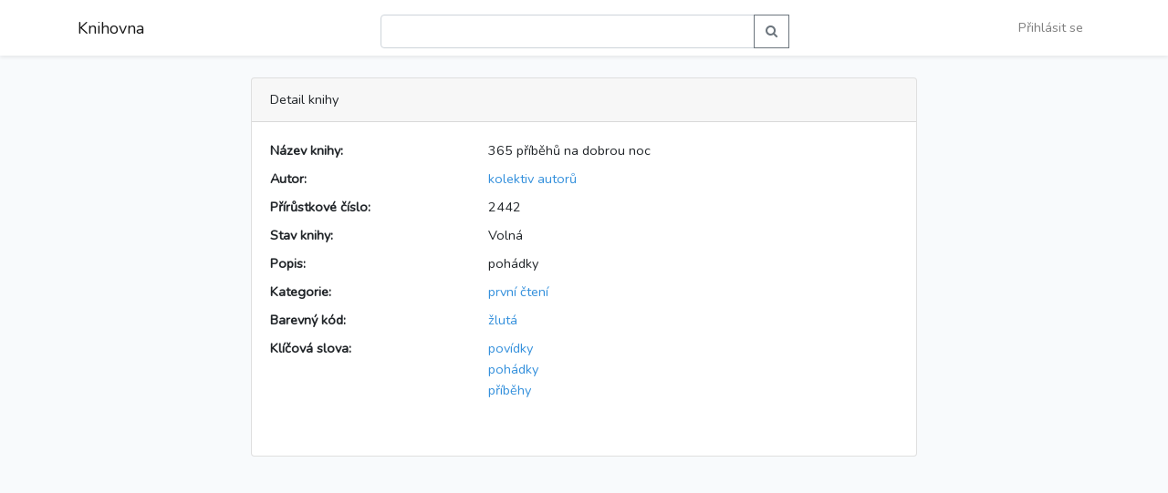

--- FILE ---
content_type: text/html; charset=UTF-8
request_url: https://knihovna.zsbcuo.cz/book/2442
body_size: 2485
content:
<!doctype html>
<html lang="cs">
<head>
    <meta charset="utf-8">
    <meta name="viewport" content="width=device-width, initial-scale=1">

    <!-- CSRF Token -->
    <meta name="csrf-token" content="2jqsMb12UblH7vkVZapXBObnjrWDy5yXwzIFBN2E">

    <title>Knihovna</title>

    <!-- Scripts -->
    <script src="https://knihovna.zsbcuo.cz/js/app.js"></script>

    <!-- Fonts -->
    <link rel="dns-prefetch" href="//fonts.gstatic.com">
    <link href="https://fonts.googleapis.com/css?family=Nunito" rel="stylesheet">

    <!-- Icons -->
    <link rel="stylesheet" href="https://stackpath.bootstrapcdn.com/font-awesome/4.7.0/css/font-awesome.min.css">

    <!-- Styles -->
    <link href="https://knihovna.zsbcuo.cz/css/app.css" rel="stylesheet">

</head>
<body>
<div id="app">
    <nav class="navbar navbar-expand-md navbar-light bg-white shadow-sm">
        <div class="container">
            <a class="navbar-brand" href=" https://knihovna.zsbcuo.cz ">
                Knihovna
            </a>

            <div class="search__wrapper">
    <form action="https://knihovna.zsbcuo.cz/book/search">
        <div class="input-group search pt-2">
            <input type="text" class="form-control search__input" name="q" autocomplete="off">

            <div class="input-group-append">
                <button class="btn btn-outline-secondary" type="submit" id="button-addon1">
                    <i class="fa fa-search"></i>
                </button>
            </div>

            <div class="dropdown-menu search__suggestions search__suggestions--hidden">
            </div>
        </div>
    </form>

    <script>
        let searchTimeout = null;

        const isNumeric = (str) => {
            return /^(0|[1-9]\d*)$/.test(str);
        }

        window.addEventListener("DOMContentLoaded", () => {
            const searchSuggestions = document.querySelector(".search__suggestions");
            const searchField = document.querySelector(".search__input");
            const searchForm = document.querySelector(".search__wrapper form")
            const searchApiUrl = "https://knihovna.zsbcuo.cz/api/search";

            window.onclick = () => {
                searchSuggestions.classList.add("search__suggestions--hidden")
            }

            searchField.addEventListener("input", async () => {
                // search if is numeric -- addition_number
                if (searchField.value.length < 3 && !isNumeric(searchField.value))
                    return

                if (searchTimeout != null) {
                    clearTimeout(searchTimeout)
                    searchTimeout = null
                }

                searchTimeout = setTimeout(async () => {
                    const res = await fetch(`${searchApiUrl}/${searchField.value}?orderBy=addition_number`)
                        .then(res => res.json());
                    if (!Array.isArray(res.data))
                        return

                    if (res.data.length > 0) {
                        searchSuggestions.classList.remove("search__suggestions--hidden")
                    } else {
                        searchSuggestions.classList.add("search__suggestions--hidden")
                    }

                    searchSuggestions.innerHTML = res.data.map(book => `<a class="dropdown-item search__suggestions__item" href="${book.links.self}"><b>${book.data.addition_number}</b> - ${book.data.title}</a>`).join("")

                    if (res.meta && res.meta.current_page && res.meta.last_page && res.meta.current_page < res.meta.last_page) {
                        searchSuggestions.innerHTML +=
                            `<div class="dropdown-divider"></div>
                         <button class="dropdown-item active search__suggestions__more">Více</but>`

                        document.querySelector(".search__suggestions_more").onclick = () => searchForm.submit()
                    }

                    searchTimeout = null
                }, 350)
            })
        });
    </script>
</div>

            <button class="navbar-toggler" type="button" data-toggle="collapse" data-target="#navbarSupportedContent"
                    aria-controls="navbarSupportedContent" aria-expanded="false"
                    aria-label="Toggle navigation">
                <span class="navbar-toggler-icon"></span>
            </button>


            <div class="collapse navbar-collapse" id="navbarSupportedContent">
                <!-- Left Side Of Navbar -->
                <ul class="navbar-nav mr-auto">

                </ul>

                <!-- Right Side Of Navbar -->
                <ul class="navbar-nav ml-auto">
                    <!-- Authentication Links -->
                                            <li class="nav-item">
                            <a class="nav-link" href="https://knihovna.zsbcuo.cz/auth/login">Přihlásit se</a>
                        </li>
                                    </ul>
            </div>
        </div>
    </nav>

    <main class="py-4">
            <div class="container">
        <div class="row justify-content-center">
            <div class="col-md-8">
                <div class="card">
                    <div class="card-header">
                        <div class="d-flex justify-content-between align-items-baseline">
                           <span>                            Detail knihy
                           </span>
                            <div class="d-flex justify-content-between align-items-baseline">
                                                                                            </div>
                        </div>
                    </div>
                    <div class="card-body">
                        <dl class="row">
                            <dt class="col-4">Název knihy:</dt>
                            <dd class="col-8">
                                365 příběhů na dobrou noc
                                                            </dd>

                            <dt class="col-4">Autor:</dt>
                            <dd class="col-8">
                                <a href="https://knihovna.zsbcuo.cz/book/by-author/27">kolektiv autorů</a>
                            </dd>

                            <dt class="col-4">Přírůstkové číslo:</dt>
                            <dd class="col-8">2442</dd>

                            <dt class="col-4">Stav knihy:</dt>
                            <dd class="col-8">
                                                                    Volná
                                                            </dd>

                            
                            
                            
                            
                                                            <dt class="col-4">Popis:</dt>
                                <dd class="col-8">pohádky</dd>
                            
                                                            <dt class="col-4">Kategorie:</dt>
                                <dd class="col-8">
                                    <a href="https://knihovna.zsbcuo.cz/book/by-category/6">první čtení</a>
                                </dd>
                            
                                                            <dt class="col-4">Barevný kód:</dt>
                                <dd class="col-8">
                                    <a href="https://knihovna.zsbcuo.cz/book/by-color-code/6">žlutá</a>
                                </dd>
                            
                            <dt class="col-4">Klíčová slova:</dt>
                            <dd class="col-8">
                                <ul style="list-style-type: none; padding-left: 0">
                                                                            <li>
                                            <a href="https://knihovna.zsbcuo.cz/book/by-keyword/48">povídky</a>
                                        </li>
                                                                            <li>
                                            <a href="https://knihovna.zsbcuo.cz/book/by-keyword/57">pohádky</a>
                                        </li>
                                                                            <li>
                                            <a href="https://knihovna.zsbcuo.cz/book/by-keyword/6">příběhy</a>
                                        </li>
                                                                    </ul>
                            </dd>
                        </dl>

                                            </div>
                </div>
            </div>
        </div>
    </div>
    </main>
</div>
</body>
</html>
